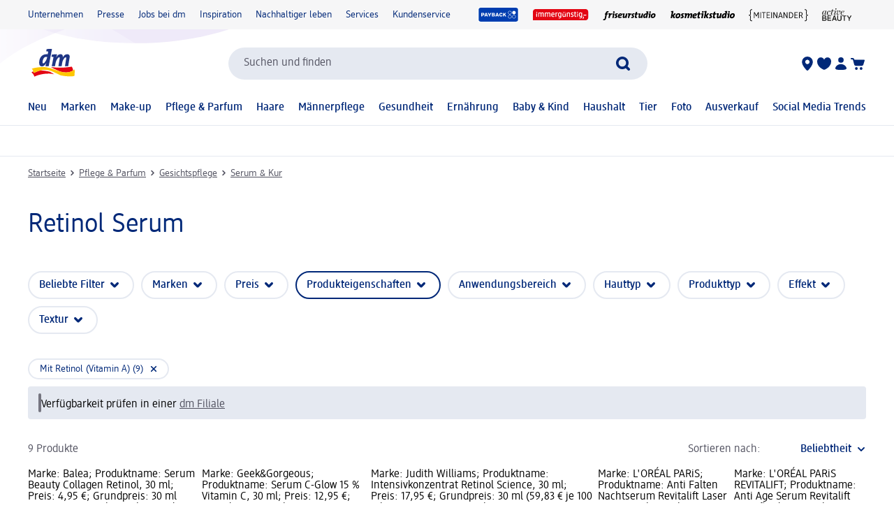

--- FILE ---
content_type: text/css
request_url: https://assets.dm.de/productsearch/2026.114.21292/css/GridRenderer.47aa56e5e1fbbeb2222a.min.css
body_size: -52
content:
.ps_error-container-Q80C7{color:var(--palette-color4-hex);font-size:var(--typography-font-size-m-rem);font-weight:400;height:100%;margin:0 var(--dimension-spacing-s-rem);max-width:800px;text-align:left;width:100%}@media (min-width:900px){.ps_error-container-Q80C7{margin:var(--dimension-spacing-s-rem) auto}}.ps_load-more-control-container-F1MZX{align-items:center;display:flex;justify-content:center;margin:var(--dimension-spacing-s-rem) auto;max-width:800px;position:relative;width:100%}.ps_load-more-control-button-XnHpN{align-items:center;display:flex;flex:1 1 0%;justify-content:center}@media (min-width:900px){.ps_load-more-control-button-XnHpN{margin:0 var(--dimension-spacing-s-rem) 0}}.ps_loading-more-ntgPZ{height:90px}.ps_sort-control-label-zYt9n{color:var(--palette-color3-hex);font-size:var(--typography-font-size-m-rem);font-weight:400;line-height:var(--typography-line-height-m-value);margin-bottom:var(--dimension-spacing-xxxs-rem);margin-right:var(--dimension-spacing-xxs-rem);margin-top:var(--dimension-spacing-xxxs-rem)}.ps_sort-control-container-aj1LS{align-items:center;display:flex;justify-content:space-between;min-height:32px;min-width:138px}.ps_count-container-Lx9xu{color:var(--palette-color3-hex);flex-grow:1;font-size:var(--typography-font-size-m-rem);line-height:var(--typography-line-height-m-value);text-align:left}.ps_over-grid-flexbox-D_z_u{align-items:center;display:flex;flex-direction:row;justify-content:space-between;margin:0 auto;max-width:var(--dimension-content-size-l-px);padding:var(--dimension-spacing-xxxs-rem) var(--dimension-spacing-s-rem);text-align:center}@media (min-width:900px){.ps_over-grid-flexbox-D_z_u{margin-bottom:var(--dimension-spacing-xxxs-rem);padding:var(--dimension-spacing-s-rem) var(--dimension-spacing-xl-rem) 0}}@media (min-width:1200px){.ps_over-grid-flexbox-D_z_u{padding:var(--dimension-spacing-s-rem) 25px 0}}@media (min-width:1280px){.ps_over-grid-flexbox-D_z_u{padding:var(--dimension-spacing-s-rem) 0 0}}.ps_product-tile-container-RrqM9{height:100%}.ps_grid-prevent-horizontal-scrolling-_iPMf{margin-top:calc(var(--dimension-spacing-l-rem)*-1);overflow-x:hidden;padding-top:var(--dimension-spacing-l-rem)}@media (min-width:1200px){.ps_grid-prevent-horizontal-scrolling-_iPMf{overflow-x:inherit}}.ps_grid-container-UIfwR{align-items:center;display:flex;flex-direction:column;justify-content:center;margin-bottom:var(--dimension-spacing-l-rem)}.ps_query-grid-container-EXwoX{margin:0 auto;max-width:var(--breakpoints-horizontal-l-px)}.ps_query-grid-container-EXwoX .ps_headline-SORMg{margin-bottom:var(--dimension-spacing-xs-rem)}

--- FILE ---
content_type: image/svg+xml
request_url: https://editorial-content.dm-static.com/image/upload/fl_sanitize/content/rootpage-dm-shop-de-at/resource/blob/3122160/a0845ac325f5558b9ea0ec6479e62d8c/miteinander-logo-data.svg
body_size: 4769
content:
<?xml version="1.0"?>
<svg xmlns="http://www.w3.org/2000/svg" width="85" height="22" viewBox="0 0 85 22" fill="none">
<path d="M13.4802 15.6675V10.6397C13.4802 10.2431 13.4986 9.68492 13.5354 8.96525H13.5099L11.4572 13.075C11.4089 13.1766 11.3411 13.2676 11.2574 13.3427C11.1501 13.3973 11.0314 13.4257 10.911 13.4257C10.7907 13.4257 10.672 13.3973 10.5647 13.3427C10.481 13.2676 10.4131 13.1766 10.3649 13.075L8.33342 8.96525H8.31217C8.34617 9.68208 8.36317 10.2346 8.36317 10.6227V15.6675C8.36828 15.7149 8.36335 15.7629 8.3487 15.8083C8.33406 15.8537 8.31003 15.8955 8.27817 15.931C8.16765 16.0031 8.03498 16.0332 7.90417 16.016C7.77335 16.0332 7.64069 16.0031 7.53017 15.931C7.49755 15.8959 7.47274 15.8542 7.45736 15.8088C7.44198 15.7634 7.43637 15.7152 7.44092 15.6675V7.8985C7.43768 7.83903 7.44698 7.77954 7.46822 7.7239C7.48945 7.66826 7.52214 7.6177 7.56417 7.5755C7.70529 7.48853 7.87085 7.44975 8.03592 7.465C8.1663 7.45515 8.29719 7.47551 8.41842 7.5245C8.49984 7.54805 8.57237 7.59541 8.62667 7.6605C8.68016 7.73337 8.72575 7.81173 8.76267 7.89425L10.9302 12.2292L13.0977 7.89425C13.1346 7.81173 13.1802 7.73337 13.2337 7.6605C13.288 7.59541 13.3605 7.54805 13.4419 7.5245C13.5631 7.47551 13.694 7.45515 13.8244 7.465C13.9904 7.44754 14.1576 7.48485 14.3004 7.57125C14.3424 7.61345 14.3751 7.66401 14.3964 7.71965C14.4176 7.7753 14.4269 7.83478 14.4237 7.89425V15.6675C14.4282 15.7152 14.4226 15.7634 14.4072 15.8088C14.3918 15.8542 14.367 15.8959 14.3344 15.931C14.2202 16.0017 14.0854 16.0317 13.9519 16.016C13.8171 16.0327 13.6806 16.0027 13.5652 15.931C13.5326 15.8959 13.5077 15.8542 13.4924 15.8088C13.477 15.7634 13.4756 15.7152 13.4802 15.6675ZM16.6464 15.6675V7.822C16.6401 7.77321 16.6444 7.72363 16.659 7.67666C16.6737 7.6297 16.6984 7.58649 16.7314 7.55C16.8521 7.49198 16.9843 7.46185 17.1182 7.46185C17.2521 7.46185 17.3842 7.49198 17.5049 7.55C17.5368 7.5855 17.5608 7.62731 17.5755 7.67271C17.5901 7.7181 17.595 7.76607 17.5899 7.8135V15.6675C17.595 15.7149 17.5901 15.7629 17.5755 15.8083C17.5608 15.8537 17.5368 15.8955 17.5049 15.931C17.3842 15.989 17.2521 16.0191 17.1182 16.0191C16.9843 16.0191 16.8521 15.989 16.7314 15.931C16.6996 15.8955 16.6755 15.8537 16.6609 15.8083C16.6462 15.7629 16.6413 15.7149 16.6464 15.6675ZM21.1599 15.6675V8.349H19.1709C19.1298 8.35187 19.0886 8.34617 19.0498 8.33227C19.011 8.31837 18.9756 8.29657 18.9457 8.26825C18.8856 8.16564 18.8603 8.0464 18.8734 7.92825C18.8603 7.81009 18.8856 7.69086 18.9457 7.58825C18.9756 7.55993 19.011 7.53813 19.0498 7.52423C19.0886 7.51033 19.1298 7.50463 19.1709 7.5075H24.0967C24.1378 7.50463 24.179 7.51033 24.2178 7.52423C24.2565 7.53813 24.292 7.55993 24.3219 7.58825C24.3805 7.69135 24.4043 7.81056 24.3899 7.92825C24.403 8.0464 24.3777 8.16564 24.3177 8.26825C24.2883 8.29603 24.2535 8.31752 24.2155 8.3314C24.1775 8.34529 24.1371 8.35127 24.0967 8.349H22.1034V15.6675C22.108 15.7152 22.1024 15.7634 22.087 15.8088C22.0716 15.8542 22.0468 15.8959 22.0142 15.931C21.8941 15.9884 21.7626 16.0181 21.6295 16.0181C21.4964 16.0181 21.365 15.9884 21.2449 15.931C21.2123 15.8959 21.1875 15.8542 21.1721 15.8088C21.1567 15.7634 21.1554 15.7152 21.1599 15.6675ZM30.1827 15.982H26.0474C25.9967 15.9908 25.9447 15.9873 25.8956 15.9719C25.8465 15.9565 25.8018 15.9296 25.7652 15.8934C25.7286 15.8573 25.7012 15.8129 25.6852 15.764C25.6693 15.7151 25.6652 15.663 25.6734 15.6122V7.87725C25.6666 7.7752 25.6967 7.6741 25.7584 7.5925C25.8405 7.52832 25.9434 7.49655 26.0474 7.50325H30.1359C30.177 7.50038 30.2182 7.50608 30.257 7.51998C30.2958 7.53388 30.3313 7.55568 30.3612 7.584C30.4212 7.68661 30.4465 7.80584 30.4334 7.924C30.4465 8.04215 30.4212 8.16139 30.3612 8.264C30.3313 8.29232 30.2958 8.31412 30.257 8.32802C30.2182 8.34192 30.177 8.34762 30.1359 8.34475H26.6212V11.2475H29.6939C29.7347 11.2441 29.7758 11.2491 29.8145 11.2623C29.8533 11.2754 29.8889 11.2964 29.9192 11.324C29.9777 11.4271 30.0016 11.5463 29.9872 11.664C30.0006 11.7803 29.9768 11.8979 29.9192 11.9997C29.8889 12.0273 29.8533 12.0483 29.8145 12.0615C29.7758 12.0747 29.7347 12.0797 29.6939 12.0762H26.6212V15.1447H30.1784C30.2195 15.1419 30.2607 15.1476 30.2995 15.1615C30.3383 15.1754 30.3738 15.1972 30.4037 15.2255C30.4637 15.3281 30.489 15.4473 30.4759 15.5655C30.489 15.6837 30.4637 15.8029 30.4037 15.9055C30.3734 15.9331 30.3378 15.9541 30.299 15.9672C30.2603 15.9804 30.2235 15.9854 30.1827 15.982ZM32.2014 15.6675V7.822C32.1945 7.77352 32.1981 7.72412 32.2121 7.67717C32.226 7.63023 32.2499 7.58685 32.2822 7.55C32.4023 7.49264 32.5337 7.46287 32.6668 7.46287C32.7999 7.46287 32.9313 7.49264 33.0514 7.55C33.084 7.58514 33.1088 7.62679 33.1242 7.6722C33.1396 7.71762 33.1452 7.76577 33.1407 7.8135V15.6675C33.1458 15.7149 33.1409 15.7629 33.1262 15.8083C33.1116 15.8537 33.0875 15.8955 33.0557 15.931C32.935 15.989 32.8028 16.0191 32.6689 16.0191C32.535 16.0191 32.4028 15.989 32.2822 15.931C32.2503 15.8955 32.2263 15.8537 32.2116 15.8083C32.197 15.7629 32.1921 15.7149 32.1972 15.6675M39.8812 15.6462L37.0847 10.5887C36.7645 10.0136 36.4812 9.43842 36.2347 8.86325H36.2092C36.2517 9.44125 36.2729 10.0221 36.2729 10.6057V15.6717C36.278 15.7192 36.2731 15.7671 36.2585 15.8125C36.2438 15.8579 36.2198 15.8997 36.1879 15.9352C36.0726 15.991 35.9462 16.0199 35.8182 16.0199C35.6901 16.0199 35.5637 15.991 35.4484 15.9352C35.4166 15.8997 35.3925 15.8579 35.3779 15.8125C35.3632 15.7671 35.3583 15.7192 35.3634 15.6717V7.87725C35.3608 7.82049 35.3697 7.76379 35.3894 7.7105C35.4091 7.65721 35.4393 7.60842 35.4782 7.567C35.6148 7.48518 35.7747 7.45081 35.9329 7.46925C36.0824 7.45888 36.2319 7.48821 36.3664 7.55425C36.4734 7.6322 36.5607 7.73408 36.6214 7.85175L39.2904 12.6925C39.6078 13.2677 39.8911 13.8428 40.1404 14.418H40.1659C40.1234 13.84 40.1022 13.2592 40.1022 12.6755V7.8135C40.0966 7.71813 40.1269 7.62414 40.1872 7.55C40.3025 7.4943 40.4289 7.46537 40.5569 7.46537C40.685 7.46537 40.8114 7.4943 40.9267 7.55C40.9869 7.62414 41.0172 7.71813 41.0117 7.8135V15.625C41.0181 15.733 40.9832 15.8394 40.9139 15.9225C40.7972 15.9991 40.6573 16.0322 40.5187 16.016C40.3791 16.0213 40.2405 15.9921 40.1149 15.931C40.0166 15.8531 39.9368 15.7586 39.8812 15.6462ZM47.5737 15.6675L46.9999 13.7677H43.8337L43.2514 15.6717C43.2342 15.7338 43.2099 15.7937 43.1792 15.8502C43.1363 15.9001 43.0825 15.9394 43.0219 15.965C42.9202 16.0037 42.812 16.0224 42.7032 16.0202C42.4057 16.0202 42.2569 15.9409 42.2569 15.7822C42.2588 15.7387 42.2674 15.6957 42.2824 15.6547L44.8197 7.81775C44.8469 7.70958 44.9156 7.61647 45.0109 7.5585C45.1475 7.4895 45.3002 7.45866 45.4529 7.46925C45.6038 7.45812 45.7549 7.48746 45.8907 7.55425C45.9383 7.58344 45.9797 7.62174 46.0125 7.66696C46.0453 7.71217 46.0689 7.76341 46.0819 7.81775L48.5894 15.659C48.6044 15.6999 48.613 15.7429 48.6149 15.7865C48.6149 15.9423 48.4619 16.0202 48.1559 16.0202C48.0103 16.0352 47.8636 16.0056 47.7352 15.9352C47.6502 15.8708 47.5925 15.7725 47.5737 15.6675ZM46.7577 12.9687L45.4317 8.57425L44.0802 12.9687H46.7577ZM54.3694 15.6462L51.5729 10.5887C51.2528 10.0136 50.9694 9.43842 50.7229 8.86325H50.6974C50.7399 9.44125 50.7612 10.0221 50.7612 10.6057V15.6717C50.7663 15.7192 50.7613 15.7671 50.7467 15.8125C50.7321 15.8579 50.708 15.8997 50.6762 15.9352C50.5609 15.991 50.4345 16.0199 50.3064 16.0199C50.1784 16.0199 50.052 15.991 49.9367 15.9352C49.8764 15.8611 49.8461 15.7671 49.8517 15.6717V7.87725C49.8491 7.82049 49.8579 7.76379 49.8776 7.7105C49.8973 7.65721 49.9275 7.60842 49.9664 7.567C50.1031 7.48518 50.263 7.45081 50.4212 7.46925C50.5706 7.45888 50.7202 7.48821 50.8547 7.55425C50.9617 7.6322 51.049 7.73408 51.1097 7.85175L53.7744 12.6925C54.0946 13.2677 54.3779 13.8428 54.6244 14.418H54.6499C54.6074 13.84 54.5862 13.2592 54.5862 12.6755V7.8135C54.5811 7.76607 54.586 7.7181 54.6006 7.67271C54.6153 7.62731 54.6393 7.5855 54.6712 7.55C54.7865 7.4943 54.9129 7.46537 55.0409 7.46537C55.169 7.46537 55.2954 7.4943 55.4107 7.55C55.4425 7.5855 55.4666 7.62731 55.4812 7.67271C55.4958 7.7181 55.5008 7.76607 55.4957 7.8135V15.625C55.5021 15.733 55.4672 15.8394 55.3979 15.9225C55.2824 15.9981 55.1442 16.0311 55.0069 16.016C54.866 16.022 54.7258 15.9928 54.5989 15.931C54.5006 15.8531 54.4208 15.7544 54.3652 15.642M59.8987 15.982H58.0882C58.0375 15.9908 57.9854 15.9873 57.9363 15.9719C57.8872 15.9565 57.8425 15.9296 57.806 15.8934C57.7694 15.8573 57.7419 15.8129 57.726 15.764C57.71 15.7151 57.706 15.663 57.7142 15.6122V7.87725C57.7085 7.77467 57.7402 7.67351 57.8034 7.5925C57.8844 7.52931 57.9856 7.4976 58.0882 7.50325H59.9667C60.4759 7.49538 60.9817 7.5893 61.4542 7.7795C61.894 7.96139 62.2907 8.2336 62.6187 8.5785C62.9634 8.95993 63.2228 9.41055 63.3794 9.90025C63.5678 10.482 63.6582 11.0909 63.6472 11.7022C63.6584 12.3226 63.565 12.9404 63.3709 13.5297C63.2085 14.0285 62.9452 14.4886 62.5974 14.8812C62.2654 15.2363 61.861 15.516 61.4117 15.7015C60.9315 15.8965 60.4168 15.992 59.8987 15.982ZM58.6662 15.132H59.8859C60.2699 15.1459 60.6521 15.0728 61.0038 14.9183C61.3556 14.7637 61.6679 14.5317 61.9174 14.2395C62.4641 13.5125 62.7338 12.6144 62.6782 11.7065C62.7388 10.8151 62.4746 9.93192 61.9344 9.22025C61.6847 8.93554 61.3748 8.71001 61.0271 8.56004C60.6794 8.41007 60.3026 8.33943 59.9242 8.35325H58.6619L58.6662 15.132ZM69.9584 15.982H65.8232C65.7725 15.9908 65.7204 15.9873 65.6713 15.9719C65.6222 15.9565 65.5775 15.9296 65.541 15.8934C65.5044 15.8573 65.4769 15.8129 65.461 15.764C65.445 15.7151 65.441 15.663 65.4492 15.6122V7.87725C65.4435 7.77467 65.4752 7.67351 65.5384 7.5925C65.6194 7.52931 65.7206 7.4976 65.8232 7.50325H69.9159C69.957 7.50038 69.9982 7.50608 70.037 7.51998C70.0758 7.53388 70.1113 7.55568 70.1412 7.584C70.2012 7.68661 70.2265 7.80584 70.2134 7.924C70.2265 8.04215 70.2012 8.16139 70.1412 8.264C70.1113 8.29232 70.0758 8.31412 70.037 8.32802C69.9982 8.34192 69.957 8.34762 69.9159 8.34475H66.4012V11.2475H69.4697C69.5105 11.2441 69.5515 11.2491 69.5903 11.2623C69.629 11.2754 69.6647 11.2964 69.6949 11.324C69.755 11.4266 69.7803 11.5458 69.7672 11.664C69.7794 11.7807 69.7541 11.8983 69.6949 11.9997C69.6647 12.0273 69.629 12.0483 69.5903 12.0615C69.5515 12.0747 69.5105 12.0797 69.4697 12.0762H66.3969V15.1447H69.9669C70.0073 15.1425 70.0477 15.1485 70.0857 15.1623C70.1237 15.1762 70.1585 15.1977 70.1879 15.2255C70.248 15.3281 70.2733 15.4473 70.2602 15.5655C70.2733 15.6837 70.248 15.8029 70.1879 15.9055C70.1577 15.9331 70.122 15.9541 70.0833 15.9672C70.0445 15.9804 70.0035 15.9854 69.9627 15.982M76.4354 15.6675L74.5824 12.4587L74.3274 12.4672H72.9249V15.6717C72.9295 15.7195 72.9239 15.7676 72.9085 15.813C72.8931 15.8585 72.8683 15.9001 72.8357 15.9352C72.7156 15.9926 72.5841 16.0224 72.451 16.0224C72.3179 16.0224 72.1865 15.9926 72.0664 15.9352C72.0338 15.9001 72.009 15.8585 71.9936 15.813C71.9782 15.7676 71.9726 15.7195 71.9772 15.6717V7.87725C71.9703 7.7752 72.0005 7.6741 72.0622 7.5925C72.1443 7.52832 72.2472 7.49655 72.3512 7.50325H74.3869C75.1236 7.44869 75.8521 7.68693 76.4142 8.16625C76.6462 8.39996 76.8272 8.67927 76.9457 8.98652C77.0642 9.29377 77.1176 9.62228 77.1027 9.95125C77.1216 10.4692 76.9823 10.9807 76.7032 11.4175C76.4253 11.839 76.0065 12.1479 75.5217 12.2887L77.5064 15.6717C77.5365 15.7197 77.5568 15.7731 77.5659 15.829C77.5659 15.9565 77.4143 16.0202 77.1112 16.0202C76.961 16.034 76.81 16.0076 76.6734 15.9437C76.5755 15.8712 76.4943 15.7742 76.4354 15.6675ZM72.9249 11.6767H74.2552C74.7716 11.7174 75.2836 11.5559 75.6832 11.2262C75.84 11.0604 75.9619 10.8647 76.0415 10.6508C76.1211 10.4368 76.1568 10.209 76.1464 9.981C76.1464 8.8845 75.5259 8.33625 74.2849 8.33625H72.9249V11.6767ZM1.63967 11.8C2.10568 11.6717 2.50935 11.3787 2.77585 10.9755C3.04234 10.5722 3.15357 10.086 3.08892 9.607C3.08892 8.6465 2.76592 6.802 2.76592 5.9095C2.76592 4.44325 3.62867 4.2945 4.64442 4.1925C4.83142 4.1755 4.95042 4.16275 4.95042 3.75475C4.95042 3.3425 4.82292 3.3 4.49567 3.3C4.14266 3.26199 3.78562 3.30232 3.44998 3.41811C3.11435 3.53389 2.80838 3.72229 2.5539 3.96988C2.29942 4.21746 2.10268 4.51813 1.97772 4.85045C1.85275 5.18278 1.80262 5.53858 1.83092 5.8925C1.83092 6.836 2.15817 8.66775 2.15817 9.6325C2.15817 11.205 1.29117 11.2815 0.296668 11.3537C0.122418 11.3622 0.00341797 11.3792 0.00341797 11.8C0.00341797 12.2207 0.126668 12.2377 0.300918 12.2462C1.29542 12.3227 2.16242 12.395 2.16242 13.9675C2.16242 14.9322 1.83517 16.7682 1.83517 17.7075C1.80697 18.061 1.85702 18.4164 1.98174 18.7484C2.10647 19.0804 2.30281 19.3808 2.55681 19.6283C2.81081 19.8758 3.11622 20.0643 3.45132 20.1804C3.78643 20.2965 4.14299 20.3373 4.49567 20.3C4.82292 20.3 4.95042 20.2617 4.95042 19.8452C4.95042 19.4372 4.83142 19.4245 4.64442 19.4075C3.62867 19.3055 2.76592 19.1525 2.76592 17.6862C2.76592 16.7937 3.09317 14.9535 3.09317 13.993C3.15762 13.5134 3.04579 13.0267 2.77846 12.6234C2.51113 12.2201 2.10647 11.9275 1.63967 11.8ZM83.3672 11.8C82.9012 11.6717 82.4975 11.3787 82.231 10.9755C81.9645 10.5722 81.8533 10.086 81.9179 9.607C81.9179 8.6465 82.2409 6.802 82.2409 5.9095C82.2409 4.44325 81.3782 4.2945 80.3624 4.1925C80.1754 4.1755 80.0564 4.167 80.0564 3.75475C80.0564 3.33825 80.1839 3.3 80.5112 3.3C80.8638 3.26266 81.2204 3.30349 81.5555 3.41958C81.8906 3.53567 82.196 3.72417 82.45 3.97168C82.704 4.21918 82.9004 4.51961 83.0251 4.8516C83.1498 5.18359 83.1999 5.53898 83.1717 5.8925C83.1717 6.836 82.8444 8.66775 82.8444 9.6325C82.8444 11.205 83.7114 11.2815 84.7059 11.3537C84.8844 11.3622 85.0034 11.3835 85.0034 11.8C85.0034 12.2165 84.8844 12.2377 84.7059 12.2462C83.7114 12.3227 82.8444 12.395 82.8444 13.9675C82.8444 14.9365 83.1717 16.7682 83.1717 17.7075C83.1999 18.061 83.1498 18.4164 83.0251 18.7484C82.9004 19.0804 82.704 19.3808 82.45 19.6283C82.196 19.8758 81.8906 20.0643 81.5555 20.1804C81.2204 20.2965 80.8638 20.3373 80.5112 20.3C80.1839 20.3 80.0564 20.2617 80.0564 19.8452C80.0564 19.4372 80.1754 19.4245 80.3624 19.4075C81.3782 19.3055 82.2409 19.1525 82.2409 17.6862C82.2409 16.7937 81.9137 14.9535 81.9137 13.993C81.8494 13.5128 81.9618 13.0257 82.23 12.6223C82.4982 12.2188 82.8996 11.9266 83.3672 11.8Z" fill="black"/>
</svg>
